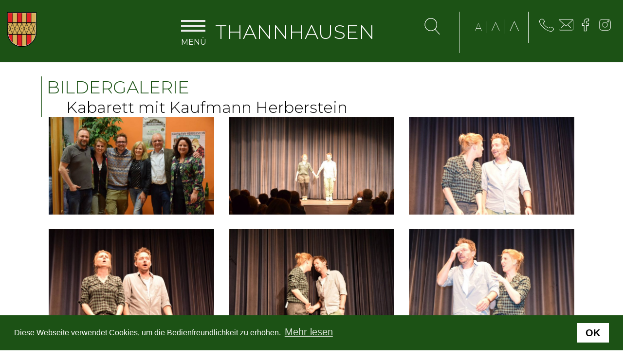

--- FILE ---
content_type: text/html; charset=utf-8
request_url: https://www.thannhausen.at/aktuelles/bildergalerie-1/gallerie
body_size: 7133
content:
<!DOCTYPE html>
<html lang="de_AT">
<head>

<meta charset="utf-8">
<!-- 
	Koerbler. - Digital Erfolgreich! - Powered by Koerbler_Package

	This website is powered by TYPO3 - inspiring people to share!
	TYPO3 is a free open source Content Management Framework initially created by Kasper Skaarhoj and licensed under GNU/GPL.
	TYPO3 is copyright 1998-2026 of Kasper Skaarhoj. Extensions are copyright of their respective owners.
	Information and contribution at https://typo3.org/
-->

<base href="/">

<title>Kabarett mit Kaufmann Herberstein - Gemeinde Thannhausen</title>
<meta http-equiv="x-ua-compatible" content="IE=edge" />
<meta name="generator" content="TYPO3 CMS" />
<meta name="viewport" content="width=device-width, initial-scale=1.0, viewport-fit=cover" />
<meta name="robots" content="INDEX,FOLLOW" />
<meta name="twitter:card" content="summary" />


<link rel="stylesheet" type="text/css" href="/typo3temp/assets/css/9bbaf43005.css?1768093336" media="all">
<link rel="stylesheet" type="text/css" href="/typo3conf/ext/koerbler_package/Resources/Public/Css/external/cookieconsent/cookieconsent.min.css?1547535198" media="all">
<link rel="stylesheet" type="text/css" href="/typo3conf/ext/rx_shariff/Resources/Public/Css/shariff.complete.css?1578582722" media="all">






<link rel="preconnect" href="https://fonts.googleapis.com">
<link rel="preconnect" href="https://fonts.gstatic.com" crossorigin>
<link href="https://fonts.googleapis.com/css2?family=Montserrat:ital,wght@0,100;0,200;0,300;0,400;0,500;0,600;0,700;0,800;1,100;1,200;1,300;1,400;1,500;1,600;1,700&display=swap" rel="stylesheet">
<meta name="facebook-domain-verification" content="cttt4n07pfijeuzcf0t1kp6h2qag4n" />        <link rel="apple-touch-icon" sizes="57x57" href="//apple-icon-57x57.png">
        <link rel="apple-touch-icon" sizes="60x60" href="//apple-icon-60x60.png">
        <link rel="apple-touch-icon" sizes="72x72" href="//apple-icon-72x72.png">
        <link rel="apple-touch-icon" sizes="76x76" href="//apple-icon-76x76.png">
        <link rel="apple-touch-icon" sizes="114x114" href="//apple-icon-114x114.png">
        <link rel="apple-touch-icon" sizes="120x120" href="//apple-icon-120x120.png">
        <link rel="apple-touch-icon" sizes="144x144" href="//apple-icon-144x144.png">
        <link rel="apple-touch-icon" sizes="152x152" href="//apple-icon-152x152.png">
        <link rel="apple-touch-icon" sizes="180x180" href="//apple-icon-180x180.png">
        <link rel="icon" type="image/png" sizes="192x192"  href="//android-icon-192x192.png">
        <link rel="icon" type="image/png" sizes="32x32" href="//favicon-32x32.png">
        <link rel="icon" type="image/png" sizes="96x96" href="//favicon-96x96.png">
        <link rel="icon" type="image/png" sizes="16x16" href="//favicon-16x16.png">
        <link rel="manifest" href="//manifest.json">
        <meta name="msapplication-TileColor" content="#ffffff">
        <meta name="msapplication-TileImage" content="//ms-icon-144x144.png">
        <meta name="theme-color" content="#ffffff">
<link rel="canonical" href="https://www.thannhausen.at/aktuelles/bildergalerie-1/gallerie"/>
</head>
<body id="p145">
<nav class="mobile-navigation"><ul><li class=" hasChild"><a href="/gemeinde" title="Gemeinde" >Gemeinde</a><ul class="sub-menu"><li><a href="/gemeinde/chronik" title="Chronik" >Chronik</a></li><li><a href="/gemeinde/ortsplan/anreise" title="Digitaler Ortsplan/Anreise" >Digitaler Ortsplan/Anreise</a></li><li><a href="/gemeinde/politik-/-verwaltung" title="Politik / Verwaltung" >Politik / Verwaltung</a></li><li><a href="/gemeinde/chronik-1" title="Projekte" >Projekte</a></li><li><a href="/gemeinde/wahlen" title="Wahlen" >Wahlen</a></li><li><a href="/gemeinde/zahlen/fakten" title="Zahlen/Fakten" >Zahlen/Fakten</a></li><li><a href="/gemeinde/gemeinde" title="Kontakt" >Kontakt</a></li></ul></li><li class=" hasChild"><a href="/gemeindeinformationen" title="Bürgerservice" >Bürgerservice</a><ul class="sub-menu"><li><a href="/gemeindeinformationen/amtstafel" title="Amtstafel" >Amtstafel</a></li><li><a href="/gemeindeinformationen/anmeldung/meldezettel" title="Anmeldung/Meldezettel" >Anmeldung/Meldezettel</a></li><li><a href="/gemeindeinformationen/aktuelles" title="Aktuelles" >Aktuelles</a></li><li><a href="/gemeindeinformationen/news-vom-buergermeister" title="Video-News vom Bürgermeister" >Video-News vom Bürgermeister</a></li><li><a href="/gemeindeinformationen/abfallentsorgung" title="Abfallentsorgung" >Abfallentsorgung</a></li><li><a href="/gemeindeinformationen/abgaben-und-verordnungen" title="Abgaben und Verordnungen" >Abgaben und Verordnungen</a></li><li><a href="/gemeindeinformationen/bauen" title="Bauen" >Bauen</a></li><li><a href="/gemeindeinformationen/e-tankstelle" title="E-Tankstelle" >E-Tankstelle</a></li><li><a href="/gemeindeinformationen/foerderungen-1" title="Förderungen" >Förderungen</a></li><li><a href="/gemeindeinformationen/fundamt" title="Fundamt" >Fundamt</a></li><li><a href="/gemeindeinformationen/gemeindenachrichten" title="Gemeindenachrichten" >Gemeindenachrichten</a></li><li><a href="/bildung-/-kultur/gemeindezentrum-1" title="Gemeindezentrum" >Gemeindezentrum</a></li><li><a href="/gemeindeinformationen/handysignatur" title="ID-Austria" >ID-Austria</a></li><li><a href="/gemeindeinformationen/hundeanmeldung" title="Hundeanmeldung" >Hundeanmeldung</a></li><li><a href="/gemeindeinformationen/behoerden-und-servicestellen" title="Behörden und Servicestellen" >Behörden und Servicestellen</a></li><li><a href="/gemeindeinformationen/sam-taxi" title="SAM-Taxi" >SAM-Taxi</a></li><li><a href="/gemeindeinformationen/strafregisterbescheinigung" title="Strafregisterbescheinigung" >Strafregisterbescheinigung</a></li><li><a href="/gemeindeinformationen/amtssignatur-und-rechtsmitteleinbringung" title="Amtssignatur und Rechtsmitteleinbringung" >Amtssignatur und Rechtsmitteleinbringung</a></li><li><a href="/gemeindeinformationen/hilfe-fuer-die-ukraine" title="Hilfe für die Ukraine" >Hilfe für die Ukraine</a></li></ul></li><li class=" hasChild"><a href="/bildung-/-kultur" title="Bildung" >Bildung</a><ul class="sub-menu"><li><a href="/bildung-/-kultur/kindergarten" title="Kindergarten" >Kindergarten</a></li><li><a href="/bildung-/-kultur/schulen" title="Volksschule Peesen" >Volksschule Peesen</a></li><li><a href="/bildung-/-kultur/schulen/schulen-in-weiz" title="Schulen in Weiz" >Schulen in Weiz</a></li><li><a href="/bildung-/-kultur/berufsorientierung" title="Berufsorientierung" >Berufsorientierung</a></li></ul></li><li class=" hasChild"><a href="/adventmarkt" title="Adventmarkt am Landscha" >Adventmarkt am Landscha</a><ul class="sub-menu"><li><a href="/adventmarkt/anmeldung" title="Information und Anmeldung" >Information und Anmeldung</a></li><li><a href="/adventmarkt/programm" title="Programm" >Programm</a></li><li><a href="/adventmarkt/ausstellerinnen" title="Aussteller*innen" >Aussteller*innen</a></li><li><a href="/adventmarkt/kulinarik" title="Kulinarik" >Kulinarik</a></li><li><a href="/adventmarkt/musik" title="Musik" >Musik</a></li><li><a href="/adventmarkt/kinderprogramm" title="Kinderprogramm" >Kinderprogramm</a></li><li><a href="/adventmarkt/anfahrt" title="Anfahrt" >Anfahrt</a></li></ul></li><li class=" hasChild"><a href="/kultur" title="Kultur" >Kultur</a><ul class="sub-menu"><li><a href="/bildung-/-kultur/gemeindezentrum" title="Gemeindezentrum" >Gemeindezentrum</a></li><li><a href="/kultur/go-kart-rennen-und-kaefertreffen" title="Kartrennen und Käfertreffen" >Kartrennen und Käfertreffen</a></li><li><a href="/bildung-/-kultur/kulturausschuss" title="Kulturforum" >Kulturforum</a></li><li><a href="/bildung-/-kultur/kulturausschuss/veranstaltungen" title="Veranstaltungen" >Veranstaltungen</a></li><li><a href="/bildung-/-kultur/vereine" title="Vereine" >Vereine</a></li><li><a href="/bildung-/-kultur/kunst-kultur/kuenstler" title="KünstlerInnen in Thannhausen" >KünstlerInnen in Thannhausen</a></li><li><a href="/bildung-/-kultur/kirchen" title="Kirchen" >Kirchen</a></li><li><a href="/bildung-/-kultur/bibliothek" title="Bibliothek" >Bibliothek</a></li></ul></li><li class=" hasChild"><a href="/gesundheit-/-soziales" title="Gesundheit / Soziales" >Gesundheit / Soziales</a><ul class="sub-menu"><li><a href="/gesundheit-/-solziales/gesunde-gemeinde" title="Gesunde Gemeinde / Aktuelles" >Gesunde Gemeinde / Aktuelles</a></li><li><a href="/revolutionaerste-gemeinde/aktuelle-bewegungskurse-in-thannhausen-1" title="MACH MIT und BLEIB FIT - Aktuelle Bewegungskurse in Thannhausen" >MACH MIT und BLEIB FIT - Aktuelle Bewegungskurse in Thannhausen</a></li><li><a href="/gesundheit-/-solziales/gesunde-gemeinde/projekte" title="Projekt &quot;Gemeinsam am Hof&quot;" >Projekt &quot;Gemeinsam am Hof&quot;</a></li><li><a href="/gesundheit-/-soziales/veranstaltungen-revolutionaerste-gemeinde" title="Veranstaltungen Revolutionärste Gemeinde" >Veranstaltungen Revolutionärste Gemeinde</a></li><li><a href="/gesundheit-/-solziales/aer" title="Ärztliche Versorgung" >Ärztliche Versorgung</a></li><li><a href="/gesundheit-/-solziales/soziale-dienste" title="Soziale Dienste" >Soziale Dienste</a></li><li><a href="/gesundheit-/-solziales/feuerwehren" title="Feuerwehren" >Feuerwehren</a></li><li><a href="/gesundheit-/-soziales/flohmarkt-fuer-baby-und-kindersachen" title="Flohmarkt für Baby und Kindersachen" >Flohmarkt für Baby und Kindersachen</a></li><li><a href="/gesundheit-/-solziales/kinder-familien" title="Kinder &amp; Familien" >Kinder &amp; Familien</a></li><li><a href="/gesundheit-/-solziales/senioren" title="SeniorInnen" >SeniorInnen</a></li></ul></li><li class=" hasChild"><a href="/revolutionaerste-gemeinde" title="Revolutionärste Gemeinde" >Revolutionärste Gemeinde</a><ul class="sub-menu"><li><a href="/revolutionaerste-gemeinde/projekt-revolutionaerste-gemeinde" title="Projekt Revolutionärste Gemeinde" >Projekt Revolutionärste Gemeinde</a></li><li><a href="/revolutionaerste-gemeinde/aktuelle-bewegungskurse-in-thannhausen" title="MACH MIT und BLEIB FIT - Aktuelle Bewegungskurse in Thannhausen" >MACH MIT und BLEIB FIT - Aktuelle Bewegungskurse in Thannhausen</a></li><li><a href="/revolutionaerste-gemeinde/veranstaltungen-revolutionaerste-gemeinde" title="Veranstaltungen Revolutionärste Gemeinde" >Veranstaltungen Revolutionärste Gemeinde</a></li><li><a href="/revolutionaerste-gemeinde/bewegungspass" title="Bewegungs-Sammelpass" >Bewegungs-Sammelpass</a></li><li><a href="/revolutionaerste-gemeinde/bewegungs-und-gesundheitstag" title="Bewegungs- und Gesundheitstag" >Bewegungs- und Gesundheitstag</a></li><li><a href="/revolutionaerste-gemeinde/bewegungsrevolution" title="Bewegungsrevolution" >Bewegungsrevolution</a></li><li><a href="/revolutionaerste-gemeinde/bewegungsrevolution-app" title="Bewegungsrevolution APP" >Bewegungsrevolution APP</a></li></ul></li><li class=" hasChild"><a href="/wirtschaft-/-tourismus" title="Betriebe / Tourismus" >Betriebe / Tourismus</a><ul class="sub-menu"><li><a href="/wirtschaft-/-tourismus/baeuerliche-direktvermarkter" title="Bäuerliche Direktvermarkter" >Bäuerliche Direktvermarkter</a></li><li><a href="/wirtschaft-/-tourismus/gastronomie/unterkunft" title="Gastronomie/Unterkunft" >Gastronomie/Unterkunft</a></li><li><a href="/wirtschaft-/-tourismus/betriebe" title="Betriebe" >Betriebe</a></li><li><a href="/wirtschaft-/-tourismus/sehenswuerdigkeiten" title="Sehenswürdigkeiten" >Sehenswürdigkeiten</a></li><li><a href="/wirtschaft-/-tourismus/tourismusverband" title="Tourismusregion" >Tourismusregion</a></li><li><a href="/freizeit-/-sport/wanderwege" title="Wanderwege" >Wanderwege</a></li><li><a href="/wirtschaft-/-tourismus/radwege" title="Radwege" >Radwege</a></li></ul></li><li class=" hasChild"><a href="/regional-genuss-markt" title="regional genuss markt" >regional genuss markt</a><ul class="sub-menu"><li><a href="/regional-genuss-markt/produzentinnen" title="ProduzentInnen" >ProduzentInnen</a></li><li><a href="/regional-genuss-markt/termine" title="Termine" >Termine</a></li><li><a href="/regional-genuss-markt/termine-1" title="Aktuelles" >Aktuelles</a></li></ul></li><li class=" hasChild"><a href="/news" title="Veranstaltungen" >Veranstaltungen</a><ul class="sub-menu"><li><a href="/news/list" title="Listenansicht" >Listenansicht</a></li></ul></li><li class=" active hasChild"><a href="/aktuelles/bildergalerie-1" title="Bildergalerie" >Bildergalerie</a><ul class="sub-menu"><li><a href="/konzertnachmittag" title="Konzertnachmittag" >Konzertnachmittag</a></li><li><a href="/aktuelles/bildergalerie-1/adventfeier-seniorinnen-1" title="Adventfeier SeniorInnen" >Adventfeier SeniorInnen</a></li><li><a href="/aktuelles/bildergalerie-1/lebensbaumueberreichung-2025" title="Lebensbaumüberreichung 2025" >Lebensbaumüberreichung 2025</a></li><li><a href="/aktuelles/bildergalerie-1/thannhausner-adventkonzert" title="Thannhausner Adventkonzert" >Thannhausner Adventkonzert</a></li><li><a href="/aktuelles/bildergalerie-1/bewegungs-und-gesundheitstag-1" title="Bewegungs- und Gesundheitstag" >Bewegungs- und Gesundheitstag</a></li><li><a href="/aktuelles/bildergalerie-1/berg-zu-berg-wanderung" title="Berg zu Berg Wanderung" >Berg zu Berg Wanderung</a></li><li><a href="/aktuelles/bildergalerie-1/bankerl-zu-bankerl-wanderung" title="Bankerl zu Bankerl Wanderung" >Bankerl zu Bankerl Wanderung</a></li><li><a href="/aktuelles/bildergalerie-1/hof-zu-hof-wanderung" title="Hof zu Hof Wanderung" >Hof zu Hof Wanderung</a></li><li><a href="/aktuelles/bildergalerie-1/revolutionaerste-gemeinde-abschlussfest" title="Revolutionärste Gemeinde Preisverleihung und Abschlussfest" >Revolutionärste Gemeinde Preisverleihung und Abschlussfest</a></li><li><a href="/aktuelles/bildergalerie-1/revolutionaerste-gemeinde" title="Bewegungsrevolution" >Bewegungsrevolution</a></li><li><a href="/aktuelles/bildergalerie-1/40gemeindeball" title="40.Gemeindeball" >40.Gemeindeball</a></li><li><a href="/aktuelles/bildergalerie-1/lebensbaum-2024" title="Lebensbaum 2024" >Lebensbaum 2024</a></li><li><a href="/aktuelles/bildergalerie-1/adventmarkt-2024" title="Adventmarkt 2024" >Adventmarkt 2024</a></li><li><a href="/aktuelles/bildergalerie-1/adventkonzert" title="Adventkonzert" >Adventkonzert</a></li><li><a href="/aktuelles/bildergalerie-1/kartrennen" title="Kartrennen" >Kartrennen</a></li><li><a href="/aktuelles/bildergalerie-1/adventfeier-seniorinnen" title="Adventfeier SeniorInnen" >Adventfeier SeniorInnen</a></li><li><a href="/aktuelles/bildergalerie-1/kabarett-stefan-haider" title="Kabarett Stefan Haider" >Kabarett Stefan Haider</a></li><li><a href="/aktuelles/bildergalerie-1/joe-cocker-coverband" title="Joe Cocker Coverband" >Joe Cocker Coverband</a></li><li><a href="/konzertnachmittag-2" title="Konzertnachmittag_MusikschülerInnen" >Konzertnachmittag_MusikschülerInnen</a></li><li><a href="/aktuelles/bildergalerie-1/bewegungs-und-gesundheitstag" title="Bewegungs_ und Gesundheitstag" >Bewegungs_ und Gesundheitstag</a></li><li><a href="/aktuelles/bildergalerie-1/klimakabarett-mit-seppi-neubauer" title="Klimakabarett mit Seppi Neubauer" >Klimakabarett mit Seppi Neubauer</a></li><li><a href="/aktuelles/bildergalerie-1/gemeindeball-2024" title="Gemeindeball 2024" >Gemeindeball 2024</a></li><li><a href="/konzertnachmittag-1" title="Frühschoppen mit dem Wetterpauli" >Frühschoppen mit dem Wetterpauli</a></li><li><a href="/aktuelles/bildergalerie-1/faschingskonzert-singgemeinschaft" title="Faschingskonzert Singgemeinschaft" >Faschingskonzert Singgemeinschaft</a></li><li><a href="/aktuelles/bildergalerie-1/mamabeda" title="Mamabeda" >Mamabeda</a></li><li><a href="/aktuelles/bildergalerie-1/seniorinnen-adventfeier" title="SeniorInnen Adventfeier" >SeniorInnen Adventfeier</a></li><li><a href="/aktuelles/bildergalerie-1/adventkonzert-muskikschuelerinnen" title="Adventkonzert MuskikschülerInnen" >Adventkonzert MuskikschülerInnen</a></li><li><a href="/aktuelles/bildergalerie-1/lebensbaum-2023" title="Lebensbaum 2023" >Lebensbaum 2023</a></li><li><a href="/fasching-am-bauernhof" title="Fasching am Bauernhof" >Fasching am Bauernhof</a></li><li><a href="/aktuelles/bildergalerie-1/kraeutervortrag" title="Kräutervortrag" >Kräutervortrag</a></li><li><a href="/ostermarkt" title="Ostermarkt" >Ostermarkt</a></li><li><a href="/aktuelles/bildergalerie-1/gemeindeball" title="Gemeindeball 2023" >Gemeindeball 2023</a></li><li><a href="/lebensbaum-2022-1" title="Lebensbaum 2022" >Lebensbaum 2022</a></li><li><a href="/adventkonzert" title="Adventkonzert" >Adventkonzert</a></li><li><a href="/konzert-julian-grabmayer-mit-band" title="Konzert Julian Grabmayer mit Band" >Konzert Julian Grabmayer mit Band</a></li><li><a href="/aktuelles/bildergalerie-1/gemeinsam-am-hof" title="Gemeinsam am Hof" >Gemeinsam am Hof</a></li><li><a href="/klavierkonzertabend" title="Konzertabend" >Konzertabend</a></li><li><a href="/aktuelles/bildergalerie-1/sam-unplugged" title="Sam Unplugged" >Sam Unplugged</a></li><li><a href="/lebensbaum-2021" title="Lebensbaum 2021" >Lebensbaum 2021</a></li><li><a href="/lebensbaum-2020-1" title="Lebensbaum 2020" >Lebensbaum 2020</a></li><li><a href="/aktuelles/bildergalerie-1/buecherzelleneroeffnung" title="Bücherzellen Eröffnung" >Bücherzellen Eröffnung</a></li><li><a href="/aktuelles/bildergalerie-1/regional-genuss-markt" title="regional genuss markt" >regional genuss markt</a></li><li><a href="/aktuelles/bildergalerie-1/babyflohmarkt" title="Flohmarkt für Baby- und Kindersachen" >Flohmarkt für Baby- und Kindersachen</a></li><li><a href="/aktuelles/bildergalerie-1/fasching-mit-den-zwergerln" title="Fasching mit den Zwergerln" >Fasching mit den Zwergerln</a></li><li><a href="/aktuelles/bildergalerie-1/gemeindeball-2020" title="Gemeindeball 2020" >Gemeindeball 2020</a></li><li><a href="/bildergalerie/der-nussknacker" title="Der Nussknacker" >Der Nussknacker</a></li><li><a href="/aktuelles/bildergalerie-1/the-voice-and-the-shakin-cadillacs" title="The Voice and the Shakin Cadillacs" >The Voice and the Shakin Cadillacs</a></li><li><a href="/aktuelles/bildergalerie-1/chronik-thannhausen" title="Chronik Thannhausen" >Chronik Thannhausen</a></li><li><a href="/aktuelles/bildergalerie-1/open-air-konzert-mit-gegenlicht" title="Open Air Konzert mit Gegenlicht" >Open Air Konzert mit Gegenlicht</a></li><li><a href="/aktuelles/bildergalerie-1/liederabend-mit-wolfgang-sang" title="Liederabend mit Wolfgang Sang" >Liederabend mit Wolfgang Sang</a></li><li><a href="/aktuelles/bildergalerie-1/cuvee-thannhausen" title="Cuvee Thannhausen" >Cuvee Thannhausen</a></li><li><a href="/aktuelles/bildergalerie-1/fruehstueck-bei-uns" title="Fruehstueck bei uns" >Fruehstueck bei uns</a></li><li><a href="/aktuelles/bildergalerie-1/krainerswing" title="Krainerswing" >Krainerswing</a></li><li><a href="/aktuelles/bildergalerie-1/sauschaedlmusi" title="Sauschaedlmusi" >Sauschaedlmusi</a></li><li><a href="/aktuelles/bildergalerie-1/faschingskonzert" title="Faschingskonzert" >Faschingskonzert</a></li><li><a href="/aktuelles/bildergalerie-1/kabarett-fredi-jirkal" title="Kabarett Fredi Jirkal" >Kabarett Fredi Jirkal</a></li><li><a href="/aktuelles/bildergalerie-1/four-and-one-reloaded" title="Four and One Reloaded" >Four and One Reloaded</a></li><li><a href="/kreuzsegnung-peesen" title="Kreuzsegnung Peesen" >Kreuzsegnung Peesen</a></li><li><a href="/aktuelles/bildergalerie-1/lebensbaumueberreichung" title="Lebensbaumüberreichung" >Lebensbaumüberreichung</a></li></ul></li><li class=" hasChild"><a href="/buergerservice" title="Österreich.GV.at" >Österreich.GV.at</a><ul class="sub-menu"><li><a href="/buergerservice/alleinerziehung" title="Alleinerziehung" >Alleinerziehung</a></li><li><a href="/buergerservice/an-/abmeldung-des-wohnsitzes" title="Anmeldung und Abmeldung des Wohnsitzes" >Anmeldung und Abmeldung des Wohnsitzes</a></li><li><a href="/buergerservice/aufenthalt-in-oesterreich" title="Aufenthalt in Österreich" >Aufenthalt in Österreich</a></li><li><a href="/buergerservice/bauen" title="Bauen" >Bauen</a></li><li><a href="/buergerservice/behinderungen" title="Behinderungen" >Behinderungen</a></li><li><a href="/buergerservice/erben" title="Erben" >Erben</a></li><li><a href="/buergerservice/fuehrerschein" title="Führerschein" >Führerschein</a></li><li><a href="/buergerservice/geburt-eines-kindes" title="Geburt eines Kindes" >Geburt eines Kindes</a></li><li><a href="/buergerservice/gesetzliche-neuerungen" title="Gesetzliche Neuerungen" >Gesetzliche Neuerungen</a></li><li><a href="/buergerservice/gewalt-in-der-familie" title="Gewalt in der Familie" >Gewalt in der Familie</a></li><li><a href="/buergerservice/grundbuch" title="Grundbuch" >Grundbuch</a></li><li><a href="/buergerservice/heirat" title="Heirat" >Heirat</a></li><li><a href="/buergerservice/jobs" title="Jobs" >Jobs</a></li><li><a href="/buergerservice/kinderbetreuung" title="Kinderbetreuung" >Kinderbetreuung</a></li><li><a href="/buergerservice/kfz" title="KFZ" >KFZ</a></li><li><a href="/buergerservice/pension" title="Pension" >Pension</a></li><li><a href="/buergerservice/personalausweis" title="Personalausweis" >Personalausweis</a></li><li><a href="/buergerservice/pflege" title="Pflege" >Pflege</a></li><li><a href="/buergerservice/reisepass" title="Reisepass" >Reisepass</a></li><li><a href="/buergerservice/sachwalterschaft" title="Vorsorgevollmacht" >Vorsorgevollmacht</a></li><li><a href="/buergerservice/scheidung" title="Scheidung" >Scheidung</a></li><li><a href="/buergerservice/staatsbuergerschaft" title="Staatsbürgerschaft" >Staatsbürgerschaft</a></li><li><a href="/buergerservice/strafregister" title="Strafregister" >Strafregister</a></li><li><a href="/buergerservice/titel-und-auszeichnungen" title="Titel und Auszeichnungen" >Titel und Auszeichnungen</a></li><li><a href="/buergerservice/todesfall" title="Todesfall" >Todesfall</a></li><li><a href="/buergerservice/umzug" title="Umzug" >Umzug</a></li><li><a href="/buergerservice/vereine-und-veranstaltungen" title="Vereine und Veranstaltungen" >Vereine und Veranstaltungen</a></li><li><a href="/buergerservice/wahlen" title="Wahlen" >Wahlen</a></li><li><a href="/buergerservice/wohnen" title="Wohnen" >Wohnen</a></li></ul></li><li class=" "><a href="/kontakt" title="Kontakt" >Kontakt</a></li></ul><div class="contact"><ul><li><a href="tel:+4331722015"><img style="width: 30px;" src="/typo3conf/ext/koerbler_package/Resources/Public/img/icons/phone.svg" alt="Phone"></a></li><li><a href="mailto:gde@thannhausen.at"><img style="width: 30px;" src="/typo3conf/ext/koerbler_package/Resources/Public/img/icons/envelope.svg" alt="Envelope"></a></li><li><a href="https://www.facebook.com/www.thannhausen.at/" target="_blank"><img style="width: 30px;" src="/typo3conf/ext/koerbler_package/Resources/Public/img/icons/facebook.svg" alt="Facebook"></a></li><li><a href="https://www.instagram.com/gemeinde_thannhausen/" target="_blank"><img style="width: 30px;" src="/typo3conf/ext/koerbler_package/Resources/Public/img/icons/instagram.svg" alt="Instagram"></a></li></ul></div></nav><header class="header d-flex align-items-center"><div class="container-fluid w-50 ml-0"><div class="row"><div class="col-12 d-flex align-items-center"><a href="/" class="brand" alt="Home"><img title="Koerbler_Package" alt="Logo" src="/typo3conf/ext/koerbler_package/Resources/Public/img/logo.png" width="90" height="108" /></a><div class="mobile-nav-toggle"><span></span><span></span><span></span></div><h1>Thannhausen</h1></div></div></div><div class="sidebar pull-right hidden-xs"><div class="search"><div class="search-icon" id="search-icon"></div><form method="get" class="main-search" id="form_kesearch_pi1" name="form_kesearch_pi1" action="/index.php?id=19"><fieldset class="kesearch_searchbox"><input type="hidden" name="id" value="19"><div class="kesearchbox"><input type="text" id="ke_search_sword" name="tx_kesearch_pi1[sword]" value="" placeholder="Suche..."><div class="clearer">&nbsp;</div></div><input id="kesearchpagenumber" type="hidden" name="tx_kesearch_pi1[page]" value="1"><input id="resetFilters" type="hidden" name="tx_kesearch_pi1[resetFilters]" value="0"><input id="sortByField" type="hidden" name="tx_kesearch_pi1[sortByField]" value=""><input id="sortByDir" type="hidden" name="tx_kesearch_pi1[sortByDir]" value="asc"></fieldset></form></div><div class="font-sizer d-flex align-items-center"><a href="" class=""><span id="small" class="font-size font-sizer-small font-small">A</span></a><a href="" class=""><span id="medium" class="font-size font-sizer-normal font-normal">A</span></a><a href="" class=""><span id="large" class="font-size font-sizer-big font-big">A</span></a></div><div class="contact"><ul><li><a href="tel:+4331722015"><img style="width: 30px;" src="/typo3conf/ext/koerbler_package/Resources/Public/img/icons/phone.svg" alt="Phone"></a></li><li><a href="mailto:gde@thannhausen.at"><img style="width: 30px;" src="/typo3conf/ext/koerbler_package/Resources/Public/img/icons/envelope.svg" alt="Envelope"></a></li><li><a href="https://www.facebook.com/www.thannhausen.at/" target="_blank"><img style="width: 30px;" src="/typo3conf/ext/koerbler_package/Resources/Public/img/icons/facebook.svg" alt="Facebook"></a></li><li><a href="https://www.instagram.com/gemeinde_thannhausen/" target="_blank"><img style="width: 30px;" src="/typo3conf/ext/koerbler_package/Resources/Public/img/icons/instagram.svg" alt="Instagram"></a></li></ul></div></div></header><main class="content"><div class="container-fluid"><div class="row"><div class="col-lg-12 no-padding"></div></div></div><div class="container"><div class="row"><div class="col-lg-12" id="main-content"><div class="headlines"><div class="two-headlines">Bildergalerie</div><h1 class="subtitle">Kabarett mit Kaufmann Herberstein</h1></div></div></div></div><div class="container"><div class="row"><div class="col-lg-12"><div class="container"><div class="row"><div class="col-lg-4"><div class="gallery-overview"><a href="/fileadmin/user_upload/Bildergalerie/Kabarett_mit_Kaufmann_Herberstein/image0039Kaufmann_Herberstein.jpg" class="lightbox"><div class="gallery-item" style="background-image: url(/fileadmin/_processed_/f/5/csm_image0039Kaufmann_Herberstein_6a381b010a.jpg)"></div></a></div></div><div class="col-lg-4"><div class="gallery-overview"><a href="/fileadmin/user_upload/Bildergalerie/Kabarett_mit_Kaufmann_Herberstein/image0026Kaufmann_Herberstein.jpg" class="lightbox"><div class="gallery-item" style="background-image: url(/fileadmin/_processed_/a/a/csm_image0026Kaufmann_Herberstein_7b5b8d8492.jpg)"></div></a></div></div><div class="col-lg-4"><div class="gallery-overview"><a href="/fileadmin/user_upload/Bildergalerie/Kabarett_mit_Kaufmann_Herberstein/image0019Kaufmann_Herberstein.jpg" class="lightbox"><div class="gallery-item" style="background-image: url(/fileadmin/_processed_/a/a/csm_image0019Kaufmann_Herberstein_50b4786ce6.jpg)"></div></a></div></div><div class="col-lg-4"><div class="gallery-overview"><a href="/fileadmin/user_upload/Bildergalerie/Kabarett_mit_Kaufmann_Herberstein/image0020Kaufmann_Herberstein.jpg" class="lightbox"><div class="gallery-item" style="background-image: url(/fileadmin/_processed_/f/b/csm_image0020Kaufmann_Herberstein_91bbaa59d3.jpg)"></div></a></div></div><div class="col-lg-4"><div class="gallery-overview"><a href="/fileadmin/user_upload/Bildergalerie/Kabarett_mit_Kaufmann_Herberstein/image0021Kaufmann_Herberstein.jpg" class="lightbox"><div class="gallery-item" style="background-image: url(/fileadmin/_processed_/f/c/csm_image0021Kaufmann_Herberstein_41337bf612.jpg)"></div></a></div></div><div class="col-lg-4"><div class="gallery-overview"><a href="/fileadmin/user_upload/Bildergalerie/Kabarett_mit_Kaufmann_Herberstein/image0022Kaufmann_Herberstein.jpg" class="lightbox"><div class="gallery-item" style="background-image: url(/fileadmin/_processed_/d/7/csm_image0022Kaufmann_Herberstein_0d9f90655f.jpg)"></div></a></div></div><div class="col-lg-4"><div class="gallery-overview"><a href="/fileadmin/user_upload/Bildergalerie/Kabarett_mit_Kaufmann_Herberstein/image0023Kaufmann_Herberstein.jpg" class="lightbox"><div class="gallery-item" style="background-image: url(/fileadmin/_processed_/0/7/csm_image0023Kaufmann_Herberstein_5d7bb0fa62.jpg)"></div></a></div></div><div class="col-lg-4"><div class="gallery-overview"><a href="/fileadmin/user_upload/Bildergalerie/Kabarett_mit_Kaufmann_Herberstein/image0024Kaufmann_Herberstein.jpg" class="lightbox"><div class="gallery-item" style="background-image: url(/fileadmin/_processed_/2/f/csm_image0024Kaufmann_Herberstein_98ebdfaed6.jpg)"></div></a></div></div><div class="col-lg-4"><div class="gallery-overview"><a href="/fileadmin/user_upload/Bildergalerie/Kabarett_mit_Kaufmann_Herberstein/image0025Kaufmann_Herberstein.jpg" class="lightbox"><div class="gallery-item" style="background-image: url(/fileadmin/_processed_/d/9/csm_image0025Kaufmann_Herberstein_a4a915b624.jpg)"></div></a></div></div><div class="col-lg-4"><div class="gallery-overview"><a href="/fileadmin/user_upload/Bildergalerie/Kabarett_mit_Kaufmann_Herberstein/image0027Kaufmann_Herberstein.jpg" class="lightbox"><div class="gallery-item" style="background-image: url(/fileadmin/_processed_/1/3/csm_image0027Kaufmann_Herberstein_1768b93aac.jpg)"></div></a></div></div><div class="col-lg-4"><div class="gallery-overview"><a href="/fileadmin/user_upload/Bildergalerie/Kabarett_mit_Kaufmann_Herberstein/image0017Kaufmann_Herberstein.jpg" class="lightbox"><div class="gallery-item" style="background-image: url(/fileadmin/_processed_/2/c/csm_image0017Kaufmann_Herberstein_5d943d8709.jpg)"></div></a></div></div><div class="col-lg-4"><div class="gallery-overview"><a href="/fileadmin/user_upload/Bildergalerie/Kabarett_mit_Kaufmann_Herberstein/image0028Kaufmann_Herberstein.jpg" class="lightbox"><div class="gallery-item" style="background-image: url(/fileadmin/_processed_/a/b/csm_image0028Kaufmann_Herberstein_36ee795307.jpg)"></div></a></div></div><div class="col-lg-4"><div class="gallery-overview"><a href="/fileadmin/user_upload/Bildergalerie/Kabarett_mit_Kaufmann_Herberstein/image0029Kaufmann_Herberstein.jpg" class="lightbox"><div class="gallery-item" style="background-image: url(/fileadmin/_processed_/d/0/csm_image0029Kaufmann_Herberstein_c5aebce3cb.jpg)"></div></a></div></div><div class="col-lg-4"><div class="gallery-overview"><a href="/fileadmin/user_upload/Bildergalerie/Kabarett_mit_Kaufmann_Herberstein/image0030Kaufmann_Herberstein.jpg" class="lightbox"><div class="gallery-item" style="background-image: url(/fileadmin/_processed_/b/9/csm_image0030Kaufmann_Herberstein_8ca1433670.jpg)"></div></a></div></div><div class="col-lg-4"><div class="gallery-overview"><a href="/fileadmin/user_upload/Bildergalerie/Kabarett_mit_Kaufmann_Herberstein/image0033Kaufmann_Herberstein.jpg" class="lightbox"><div class="gallery-item" style="background-image: url(/fileadmin/_processed_/8/0/csm_image0033Kaufmann_Herberstein_86b0cb8a0e.jpg)"></div></a></div></div><div class="col-lg-4"><div class="gallery-overview"><a href="/fileadmin/user_upload/Bildergalerie/Kabarett_mit_Kaufmann_Herberstein/image0034Kaufmann_Herberstein.jpg" class="lightbox"><div class="gallery-item" style="background-image: url(/fileadmin/_processed_/2/f/csm_image0034Kaufmann_Herberstein_7a765b487c.jpg)"></div></a></div></div><div class="col-lg-4"><div class="gallery-overview"><a href="/fileadmin/user_upload/Bildergalerie/Kabarett_mit_Kaufmann_Herberstein/image0035Kaufmann_Herberstein.jpg" class="lightbox"><div class="gallery-item" style="background-image: url(/fileadmin/_processed_/2/e/csm_image0035Kaufmann_Herberstein_3450ef6761.jpg)"></div></a></div></div><div class="col-lg-4"><div class="gallery-overview"><a href="/fileadmin/user_upload/Bildergalerie/Kabarett_mit_Kaufmann_Herberstein/image0036Kaufmann_Herberstein.jpg" class="lightbox"><div class="gallery-item" style="background-image: url(/fileadmin/_processed_/3/a/csm_image0036Kaufmann_Herberstein_acb5a651c8.jpg)"></div></a></div></div><div class="col-lg-4"><div class="gallery-overview"><a href="/fileadmin/user_upload/Bildergalerie/Kabarett_mit_Kaufmann_Herberstein/image0018Kaufmann_Herberstein.jpg" class="lightbox"><div class="gallery-item" style="background-image: url(/fileadmin/_processed_/4/c/csm_image0018Kaufmann_Herberstein_02cd6c37fd.jpg)"></div></a></div></div><div class="col-lg-4"><div class="gallery-overview"><a href="/fileadmin/user_upload/Bildergalerie/Kabarett_mit_Kaufmann_Herberstein/image0016Kaufmann_Herberstein.jpg" class="lightbox"><div class="gallery-item" style="background-image: url(/fileadmin/_processed_/3/d/csm_image0016Kaufmann_Herberstein_19d8e24a4a.jpg)"></div></a></div></div><div class="col-lg-4"><div class="gallery-overview"><a href="/fileadmin/user_upload/Bildergalerie/Kabarett_mit_Kaufmann_Herberstein/image0006Kaufmann_Herberstein.jpg" class="lightbox"><div class="gallery-item" style="background-image: url(/fileadmin/_processed_/f/8/csm_image0006Kaufmann_Herberstein_f19f3dfb89.jpg)"></div></a></div></div><div class="col-lg-4"><div class="gallery-overview"><a href="/fileadmin/user_upload/Bildergalerie/Kabarett_mit_Kaufmann_Herberstein/image0014Kaufmann_Herberstein.jpg" class="lightbox"><div class="gallery-item" style="background-image: url(/fileadmin/_processed_/5/e/csm_image0014Kaufmann_Herberstein_2dcea0383a.jpg)"></div></a></div></div><div class="col-lg-4"><div class="gallery-overview"><a href="/fileadmin/user_upload/Bildergalerie/Kabarett_mit_Kaufmann_Herberstein/image0013Kaufmann_Herberstein.jpg" class="lightbox"><div class="gallery-item" style="background-image: url(/fileadmin/_processed_/2/9/csm_image0013Kaufmann_Herberstein_68982184b5.jpg)"></div></a></div></div><div class="col-lg-4"><div class="gallery-overview"><a href="/fileadmin/user_upload/Bildergalerie/Kabarett_mit_Kaufmann_Herberstein/image0012Kaufmann_Herberstein.jpg" class="lightbox"><div class="gallery-item" style="background-image: url(/fileadmin/_processed_/b/5/csm_image0012Kaufmann_Herberstein_968ef658b1.jpg)"></div></a></div></div><div class="col-lg-4"><div class="gallery-overview"><a href="/fileadmin/user_upload/Bildergalerie/Kabarett_mit_Kaufmann_Herberstein/image0011Kaufmann_Herberstein.jpg" class="lightbox"><div class="gallery-item" style="background-image: url(/fileadmin/_processed_/5/e/csm_image0011Kaufmann_Herberstein_653d6f05d6.jpg)"></div></a></div></div><div class="col-lg-4"><div class="gallery-overview"><a href="/fileadmin/user_upload/Bildergalerie/Kabarett_mit_Kaufmann_Herberstein/image0010Kaufmann_Herberstein.jpg" class="lightbox"><div class="gallery-item" style="background-image: url(/fileadmin/_processed_/c/d/csm_image0010Kaufmann_Herberstein_4c32e0e733.jpg)"></div></a></div></div><div class="col-lg-4"><div class="gallery-overview"><a href="/fileadmin/user_upload/Bildergalerie/Kabarett_mit_Kaufmann_Herberstein/image0009Kaufmann_Herberstein.jpg" class="lightbox"><div class="gallery-item" style="background-image: url(/fileadmin/_processed_/6/d/csm_image0009Kaufmann_Herberstein_92f5bbb780.jpg)"></div></a></div></div><div class="col-lg-4"><div class="gallery-overview"><a href="/fileadmin/user_upload/Bildergalerie/Kabarett_mit_Kaufmann_Herberstein/image0008Kaufmann_Herberstein.jpg" class="lightbox"><div class="gallery-item" style="background-image: url(/fileadmin/_processed_/c/b/csm_image0008Kaufmann_Herberstein_4b75414200.jpg)"></div></a></div></div><div class="col-lg-4"><div class="gallery-overview"><a href="/fileadmin/user_upload/Bildergalerie/Kabarett_mit_Kaufmann_Herberstein/image0007Kaufmann_Herberstein.jpg" class="lightbox"><div class="gallery-item" style="background-image: url(/fileadmin/_processed_/2/6/csm_image0007Kaufmann_Herberstein_216ac29ddb.jpg)"></div></a></div></div><div class="col-lg-4"><div class="gallery-overview"><a href="/fileadmin/user_upload/Bildergalerie/Kabarett_mit_Kaufmann_Herberstein/image0015Kaufmann_Herberstein.jpg" class="lightbox"><div class="gallery-item" style="background-image: url(/fileadmin/_processed_/3/1/csm_image0015Kaufmann_Herberstein_040d32329b.jpg)"></div></a></div></div><div class="col-lg-4"><div class="gallery-overview"><a href="/fileadmin/user_upload/Bildergalerie/Kabarett_mit_Kaufmann_Herberstein/image0005Kaufmann_Herberstein.jpg" class="lightbox"><div class="gallery-item" style="background-image: url(/fileadmin/_processed_/c/4/csm_image0005Kaufmann_Herberstein_f44ad3b300.jpg)"></div></a></div></div><div class="col-lg-4"><div class="gallery-overview"><a href="/fileadmin/user_upload/Bildergalerie/Kabarett_mit_Kaufmann_Herberstein/image0001Kaufmann_Herberstein.jpg" class="lightbox"><div class="gallery-item" style="background-image: url(/fileadmin/_processed_/9/6/csm_image0001Kaufmann_Herberstein_2738044f8c.jpg)"></div></a></div></div></div></div></div></div></div></main><footer class="footer"><div class="container-fluid"><div class="row"><div class="col-lg-3 col-md-12 col-sm-12 col-12 footer-col"><div id="c1" class="frame frame-default frame-type-text frame-layout-0"><h3 class="">
				Servicezeiten
			</h3><p>Öffnungszeiten und Amtsstunden:<br> MO, FR:&nbsp;8 bis 13 Uhr<br> DI, DO: &nbsp;8 bis 13 Uhr und 15 bis 18 Uhr<br> SA:&nbsp;8 bis 10 Uhr</p><p>Bürgermeisteramtsstunden:<br> MO: 8&nbsp;bis 10&nbsp;Uhr<br> DO: 8 bis 10&nbsp;Uhr</p></div><a href="https://www.oesterreich.gv.at" target="_blank"><img src="/typo3conf/ext/koerbler_package/Resources/Public/img/content/footer/help-gv.png" alt=""></a></div><div class="col-lg-6 col-md-12 col-sm-12 col-12 footer-col text-center"><img class="footer-logo" src=typo3conf/ext/koerbler_package/Resources/Public/img/logo.png alt=""><div id="c2" class="frame frame-default frame-type-text frame-layout-0"><h3 class="">
				Bürgerservice
			</h3><p>Gemeindeamt Thannhausen<br> 8160 Thannhausen 1<br><br> Tel.:<a></a><a href="tel://004331722015" target="_blank">+43 3172 2015</a><br> Fax:<a></a>&nbsp;<a target="_blank">03172 2015-99</a><br> Mail:&nbsp;<a href="mailto:gde@thannhausen.at">gde@thannhausen.at</a></p><p>&nbsp;</p></div><p class="credits">Diese Webseite wurde durch Koerbler umgesetzt.</p></div><div class="col-lg-3 col-md-12 col-sm-12 col-12 footer-col"><div id="c4" class="frame frame-default frame-type-text frame-layout-0"><p class="text-right"><a href="/impressum">Impressum</a><br><a href="/datenschutz">Datenschutz</a><br><a href="/sitemap">Sitemap</a><br><a href="/newsletter-anmeldung">Newsletter Anmeldung</a></p></div></div></div></div></footer>
<script src="/typo3conf/ext/koerbler_package/Resources/Public/Javascript/external/cookieconsent/cookieconsent.min.js?1547535198" type="text/javascript"></script>
<script src="/typo3conf/ext/koerbler_package/Resources/Public/Javascript/external/jquery/jquery.min.js?1547535198" type="text/javascript"></script>
<script src="/typo3conf/ext/koerbler_package/Resources/Public/js/jquery.magnific-popup.min.js?1496617908" type="text/javascript"></script>
<script src="/typo3conf/ext/koerbler_package/Resources/Public/js/slick.min.js?1633951074" type="text/javascript"></script>
<script src="/typo3conf/ext/koerbler_package/Resources/Public/Javascript/script.js?1635934562" type="text/javascript"></script>
<script src="/typo3conf/ext/powermail/Resources/Public/JavaScript/Libraries/jquery.datetimepicker.min.js?1633952481" type="text/javascript"></script>
<script src="/typo3conf/ext/powermail/Resources/Public/JavaScript/Libraries/parsley.min.js?1633952481" type="text/javascript"></script>
<script src="/typo3conf/ext/powermail/Resources/Public/JavaScript/Powermail/Tabs.min.js?1633952481" type="text/javascript"></script>
<script src="/typo3conf/ext/powermail/Resources/Public/JavaScript/Powermail/Form.min.js?1633952481" type="text/javascript"></script>
<script src="/typo3conf/ext/rx_shariff/Resources/Public/JavaScript/shariff.complete.js?1578582722" type="text/javascript"></script>
<script src="/typo3temp/assets/js/1b81e533e5.js?1768093336" type="text/javascript"></script>

<link rel="stylesheet" type="text/css" href="/typo3conf/ext/koerbler_package/Resources/Public/css/style.min.css" media="all">
<link rel="stylesheet" type="text/css" href="/typo3conf/ext/koerbler_package/Resources/Public/Custom/style.css" media="all">
</body>
</html>

--- FILE ---
content_type: text/css; charset=utf-8
request_url: https://www.thannhausen.at/typo3temp/assets/css/9bbaf43005.css?1768093336
body_size: 262
content:
/* default styles for extension "tx_dkbuergerservice" */
    textarea.f3-form-error {
        background-color:#FF9F9F;
        border: 1px #FF0000 solid;
    }

    input.f3-form-error {
        background-color:#FF9F9F;
        border: 1px #FF0000 solid;
    }

    .tx-dk-buergerservice table {
        border-collapse:separate;
        border-spacing:10px;
    }

    .tx-dk-buergerservice table th {
        font-weight:bold;
    }

    .tx-dk-buergerservice table td {
        vertical-align:top;
    }

    .typo3-messages .message-error {
        color:red;
    }

    .typo3-messages .message-ok {
        color:green;
    }


--- FILE ---
content_type: image/svg+xml
request_url: https://www.thannhausen.at/typo3conf/ext/koerbler_package/Resources/Public/img/icons/phone.svg
body_size: 916
content:
<svg xmlns="http://www.w3.org/2000/svg" xmlns:xlink="http://www.w3.org/1999/xlink" width="40" height="50" viewBox="0 0 40 50">
  <defs>
    <clipPath id="clip-path">
      <rect id="Rectangle_20" data-name="Rectangle 20" width="40" height="50" transform="translate(1748 1247)" fill="#fff" stroke="#707070" stroke-width="1"/>
    </clipPath>
  </defs>
  <g id="Mask_Group_2" data-name="Mask Group 2" transform="translate(-1748 -1247)" clip-path="url(#clip-path)">
    <g id="phone-call_1_" data-name="phone-call (1)" transform="translate(1748 1254.488)">
      <path id="Path_1" data-name="Path 1" d="M32.148,35.026a19.3,19.3,0,0,1-5.885-1.1,44.907,44.907,0,0,1-14.847-8.9c-4.729-4.141-8.34-8.759-10.169-13C-.414,8.168-.418,5,1.238,3.552c.238-.209.48-.432.731-.663C3.48,1.5,5.187-.068,7.45,0c1.559.057,3.07.9,4.617,2.591,4.572,4.979,2.511,6.753.125,8.81l-.421.365c-.39.342-1.127,1.924,5.731,7.93a37.208,37.208,0,0,0,5.674,4.263c.961.547,2.679,1.374,3.384.756l.424-.375c2.346-2.084,4.373-3.883,10.054.117C38.963,25.814,39.931,27.136,40,28.5c.093,1.98-1.709,3.479-3.3,4.8-.262.219-.518.431-.756.639A5.726,5.726,0,0,1,32.148,35.026ZM7.289,1.178c-1.608,0-3.059,1.338-4.344,2.522-.258.238-.509.469-.755.684C.956,5.464,1.081,8.3,2.507,11.611c1.762,4.09,5.265,8.56,9.862,12.585a43.521,43.521,0,0,0,14.37,8.632c3.782,1.251,7.02,1.357,8.251.279.246-.216.51-.435.782-.66,1.382-1.15,2.949-2.453,2.881-3.9-.047-.993-.873-2.062-2.455-3.175-4.734-3.334-6.058-2.157-8.254-.207l-.431.381c-1.049.92-2.754.716-5.068-.6a38.444,38.444,0,0,1-5.892-4.419c-5.692-4.983-7.513-8.033-5.731-9.6l.429-.371c2.232-1.923,3.579-3.083-.23-7.231a5.572,5.572,0,0,0-3.627-2.15Z" transform="translate(0.001 0)" fill="#fff"/>
    </g>
  </g>
</svg>


--- FILE ---
content_type: image/svg+xml
request_url: https://www.thannhausen.at/typo3conf/ext/koerbler_package/Resources/Public/img/icons/search.svg
body_size: 497
content:
<svg xmlns="http://www.w3.org/2000/svg" xmlns:xlink="http://www.w3.org/1999/xlink" width="46.667" height="40" viewBox="0 0 46.667 40">
  <defs>
    <clipPath id="clip-path">
      <rect id="Rectangle_19" data-name="Rectangle 19" width="46.667" height="40" transform="translate(828 956)" fill="#fff" stroke="#707070" stroke-width="1"/>
    </clipPath>
  </defs>
  <g id="Mask_Group_1" data-name="Mask Group 1" transform="translate(-828 -956)" clip-path="url(#clip-path)">
    <path id="search" d="M39.236,38.721,28.524,27.051a16.2,16.2,0,0,0,4.425-11.192C32.949,7.114,26.159,0,17.811,0S2.673,7.114,2.673,15.859,9.463,31.718,17.811,31.718a14.661,14.661,0,0,0,9.648-3.649L38.2,39.768a.7.7,0,0,0,1.019.021A.782.782,0,0,0,39.236,38.721ZM17.811,30.208c-7.553,0-13.7-6.437-13.7-14.349S10.258,1.51,17.811,1.51s13.7,6.437,13.7,14.349S25.363,30.208,17.811,30.208Z" transform="translate(830.279 956)" fill="#fff"/>
  </g>
</svg>


--- FILE ---
content_type: application/javascript; charset=utf-8
request_url: https://www.thannhausen.at/typo3conf/ext/koerbler_package/Resources/Public/Javascript/script.js?1635934562
body_size: 1896
content:
/* Browser-detection booleans
-------------------------------------------------------------------
// Opera 8.0+
var isOpera = (!!window.opr && !!opr.addons) || !!window.opera || navigator.userAgent.indexOf(' OPR/') >= 0;
// Firefox 1.0+
var isFirefox = typeof InstallTrigger !== 'undefined';
// Safari 3.0+ "[object HTMLElementConstructor]" 
var isSafari = /constructor/i.test(window.HTMLElement) || (function (p) { return p.toString() === "[object SafariRemoteNotification]"; })(!window['safari'] || (typeof safari !== 'undefined' && safari.pushNotification));
// Internet Explorer 6-11
var isIE = /*@cc_on!@false || !!document.documentMode;
// Edge 20+
var isEdge = !isIE && !!window.StyleMedia;
// Chrome 1+
var isChrome = !!window.chrome && !!window.chrome.webstore;
// Blink engine detection
var isBlink = (isChrome || isOpera) && !!window.CSS;
-------------------------------------------------------------------
*/

/* magnificPopup init-function */
function magnificPopup(){
    $('.lightbox').magnificPopup({
        type: "image",
        gallery: {
            enabled: true,
            tPrev: "Vorheriges (Linke Pfeiltaste)",
            tNext: "Nächstes (Rechte Pfeiltaste)",
            tCounter: "%curr% von %total%"
        },
        tClose: "Schließen (Esc)",
        tLoading: "Lädt",
        image: {
            tError: '<a href="%url%">Das Bild</a> konnte nicht geladen werden.'
        },
        ajax: {
            tError: '<a href="%url%">Die Anfrage</a> ist fehlgeschlagen.'
        }
    });
}


/* Function gets the html of a url and will paste it into the .selector element */
function getAndPaste(url, selector) {
  $.get( url, function( data ) {
    $(selector).html( data );
  });
}


// Add Wraps for Responsive Tables
function responsiveTableWrap() {
    $("table").each(function() {
        $(this).wrap('<div class="table-wrap"></div>');
    });
}


/* slick and masonry init-functions */
function initSlider(sliderContainerClass, options) {
	$(sliderContainerClass).slick(options);
}

function initMasonry(containerClass, itemclass) {
    $(containerClass).masonry({
      // options
      itemSelector: itemclass
    });
}


/* 
  You can use this function like:
  $(".element-class").isInViewport();

  returns a boolean value. Best practise with $(window).on('resize', function(){ //code here });
 */
$.fn.isInViewport = function() {
  var elementTop = $(this).offset().top;
  var elementBottom = elementTop + $(this).outerHeight();

  var viewportTop = $(window).scrollTop();
  var viewportBottom = viewportTop + $(window).height();

  return elementBottom > viewportTop && elementTop < viewportBottom;
};


/* Main document-ready function */
$(document).ready(function() {

  /* initialize slick-slider */
  initSlider(".slick-slider", {
    autoplay: true,
    autoplaySpeed: 4000,
    arrows: false,
    dots: false
  });

  initSlider(".event-slider", {
    slidesToShow: 1,
    //slidesToScroll: 1,
    autoplay: false,
    arrows: true,
    centerMode: true,
    centerPadding: '33%',
    infinite: true,
    dots: false,
    prevArrow: '<div class="slick-arrow arrow-prev"></div>', 
    nextArrow: '<div class="slick-arrow arrow-next"></div>',
    responsive: [
    {
      breakpoint: 992,
      settings: {
        slidesToShow: 1,
        arrows: true
      }
    }
    ]
  });

  initSlider(".logo-slider", {
    slidesToShow: 5,
    autoplay: true,
    autoplaySpeed: 2000,
    arrows: false,
    dots: false,
    responsive: [
    {
      breakpoint: 992,
      settings: {
        slidesToShow: 3,
        slidesToScroll: 1
      }
    }
    ]
  });


  /* initialize magnificPopup */
  magnificPopup();


  /* script for mobile-navigation-toggle */
  $(".mobile-nav-toggle").on('click', function(){
    if( !$(this).hasClass("active")) {
      $(this).addClass("active");
      $('.mobile-navigation').fadeIn();
      $('body').addClass('mobile-nav-opened');
    }else {
      $('.mobile-nav-toggle').removeClass("active");
      $('.mobile-navigation').fadeOut();
      $('body').removeClass('mobile-nav-opened');
    }
  });

  $(".hasChild").click(function(){
    if( $(this).hasClass("active")) {
      $(this).removeClass("active");
    }else {
      $(".hasChild").removeClass("active");
      $(this).addClass("active");
    }
  });

  function search(){
    $("#search-icon").click(function(){
        $(".main-search").addClass("open")
        $("#search-icon").hide();
        $("#tx-indexedsearch-searchbox-sword").focus();
    });
}


$(document).ready(function(){
  
  $("#small").click(function(event){
    event.preventDefault();
    $("h1").animate({"font-size":"24px"});
    $("h2").animate({"font-size":"16px"});
    $("p").animate({"font-size":"12px", "line-height":"16px"});
    
  });
  
  $("#medium").click(function(event){
    event.preventDefault();
    $("h1").animate({"font-size":"36px"});
    $("h2").animate({"font-size":"24px", "line-height":"30px"});
    $("p").animate({"font-size":"14px", "line-height":"20px"});
    
  });
  
  $("#large").click(function(event){
    event.preventDefault();
    $("h1").animate({"font-size":"48px"});
    $("h2").animate({"font-size":"30px"});
    $("p").animate({"font-size":"16px", "line-height":"20px"});
    
  });
  
  $( "a" ).click(function() {
   $("a").removeClass("selected");
  $(this).addClass("selected");
  
 });

  $(".search-icon").click(function() {
    $(".main-search").addClass("open");
  });

});

  /* Next comment */
  //next code
});

--- FILE ---
content_type: image/svg+xml
request_url: https://www.thannhausen.at/typo3conf/ext/koerbler_package/Resources/Public/img/icons/envelope.svg
body_size: 754
content:
<svg xmlns="http://www.w3.org/2000/svg" xmlns:xlink="http://www.w3.org/1999/xlink" width="40" height="40" viewBox="0 0 40 40">
  <defs>
    <clipPath id="clip-path">
      <rect id="Rectangle_21" data-name="Rectangle 21" width="40" height="40" transform="translate(1013 1066)" fill="#fff" stroke="#707070" stroke-width="1"/>
    </clipPath>
  </defs>
  <g id="Mask_Group_3" data-name="Mask Group 3" transform="translate(-1013 -1066)" clip-path="url(#clip-path)">
    <g id="mail" transform="translate(1013 1070.703)">
      <g id="Group_1" data-name="Group 1" transform="translate(6.967 14.75)">
        <path id="Path_2" data-name="Path 2" d="M102.915,84.894a.615.615,0,0,1-.441-.189l-7.422-7.491a.73.73,0,0,1-.028-.98.611.611,0,0,1,.912-.031l7.422,7.491a.731.731,0,0,1,.028.98A.623.623,0,0,1,102.915,84.894Z" transform="translate(-77.496 -76.015)" fill="#fff"/>
        <path id="Path_3" data-name="Path 3" d="M27.817,84.9a.625.625,0,0,1-.471-.219.73.73,0,0,1,.028-.98L34.8,76.209a.614.614,0,0,1,.912.031.731.731,0,0,1-.028.98L28.258,84.71A.615.615,0,0,1,27.817,84.9Z" transform="translate(-27.171 -76.019)" fill="#fff"/>
      </g>
      <path id="Path_4" data-name="Path 4" d="M36.775,53.14H3.225A3.357,3.357,0,0,1,0,49.671V26.015a3.357,3.357,0,0,1,3.225-3.469H36.775A3.357,3.357,0,0,1,40,26.015V49.671A3.357,3.357,0,0,1,36.775,53.14ZM3.225,23.934A2.015,2.015,0,0,0,1.29,26.015V49.671a2.015,2.015,0,0,0,1.935,2.082H36.775a2.015,2.015,0,0,0,1.935-2.082V26.015a2.015,2.015,0,0,0-1.935-2.082Z" transform="translate(0 -22.546)" fill="#fff"/>
      <path id="Path_5" data-name="Path 5" d="M22.463,44.232a3.456,3.456,0,0,1-2.368-.919L3.533,27.77a.733.733,0,0,1-.063-.98.617.617,0,0,1,.911-.067L20.942,42.265a2.283,2.283,0,0,0,3.04,0L40.523,26.749a.614.614,0,0,1,.911.067.733.733,0,0,1-.062.98L24.831,43.312A3.454,3.454,0,0,1,22.463,44.232Z" transform="translate(-2.463 -25.448)" fill="#fff"/>
    </g>
  </g>
</svg>
